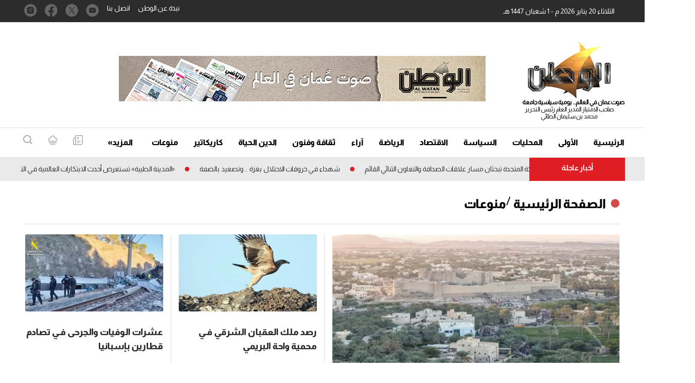

--- FILE ---
content_type: text/html; charset=utf-8
request_url: https://www.google.com/recaptcha/api2/aframe
body_size: 268
content:
<!DOCTYPE HTML><html><head><meta http-equiv="content-type" content="text/html; charset=UTF-8"></head><body><script nonce="mZJO8HpCiY0A5_KUISO87g">/** Anti-fraud and anti-abuse applications only. See google.com/recaptcha */ try{var clients={'sodar':'https://pagead2.googlesyndication.com/pagead/sodar?'};window.addEventListener("message",function(a){try{if(a.source===window.parent){var b=JSON.parse(a.data);var c=clients[b['id']];if(c){var d=document.createElement('img');d.src=c+b['params']+'&rc='+(localStorage.getItem("rc::a")?sessionStorage.getItem("rc::b"):"");window.document.body.appendChild(d);sessionStorage.setItem("rc::e",parseInt(sessionStorage.getItem("rc::e")||0)+1);localStorage.setItem("rc::h",'1768866599943');}}}catch(b){}});window.parent.postMessage("_grecaptcha_ready", "*");}catch(b){}</script></body></html>